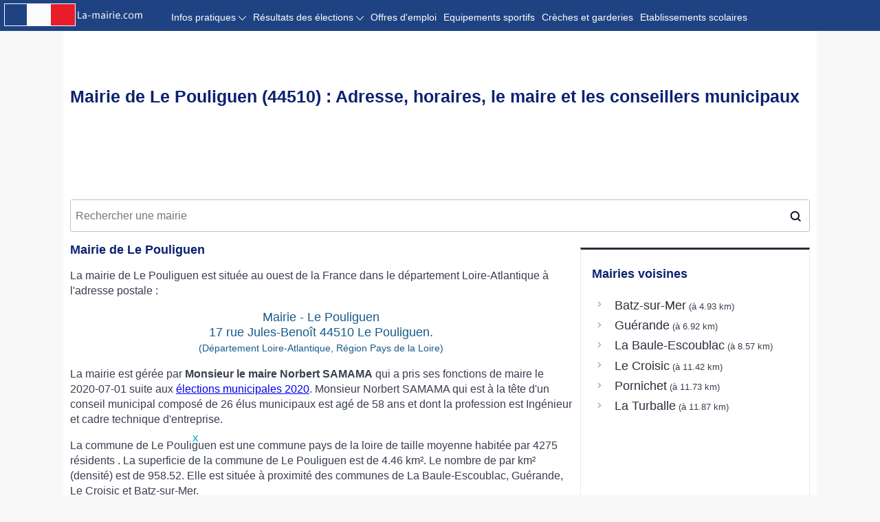

--- FILE ---
content_type: text/html; charset=UTF-8
request_url: https://www.la-mairie.com/pouliguen
body_size: 7435
content:
<!DOCTYPE html>
<html lang="fr">
<head>
<meta charset="UTF-8">
<meta name="viewport" content="width=device-width, initial-scale=1.0">
<link href="/favicon.png" rel="shortcut icon">
<link rel="canonical" href="https://www.la-mairie.com/pouliguen"/>	 
<TITLE>Mairie Le Pouliguen (44510-Pays de la Loire), adresse, horaires et élus </TITLE>
<meta content="Tout savoir sur la mairie de Le Pouliguen située dans le département du Loire-Atlantique. Retrouvez l'adresse de la mairie de Le Pouliguen, horaires d'ouverture, les élus municipaux ainsi que les coordonnées et les informations locales " name="description">
<meta content="mairie Le Pouliguen, horaires mairie Le Pouliguen, adresse mairie Le Pouliguen, conseil municipal" name="keywords">
<link href="css/style2020.css" rel="stylesheet" type="text/css" />
<!-- Global site tag (gtag.js) - Google Analytics -->
<script async src="https://www.googletagmanager.com/gtag/js?id=UA-178744655-1"></script>
<script>
  window.dataLayer = window.dataLayer || [];
  function gtag(){dataLayer.push(arguments);}
  gtag('js', new Date());
  gtag('config', 'UA-178744655-1');
</script>
<script>
function itineraire(){
var arrive = "47.2696695_-2.4245653"; 
var depart = document.getElementById('latlon').value; 
var url="/itini.php?";
	url = url+'dep=' + depart+'&arr=' + arrive;
	ajaxCall(url, 'itini');
}
function ajaxCall(url, domid) {
url = url + "&rsrnd=" + new Date().getTime();
// alert("---"+url);
var x;
try {
x=new ActiveXObject("Msxml2.XMLHTTP");
} catch (e) {
try {
x=new ActiveXObject("Microsoft.XMLHTTP");
} catch (oc) {
x=null;
}
}
if(!x && typeof XMLHttpRequest != "undefined")
x = new XMLHttpRequest();
x.open("GET", url, true);
x.onreadystatechange = function() {
if (x.readyState != 4)
return;
document.getElementById(domid).innerHTML = x.responseText;
}
x.send(null);
delete x;
}
</script>
<script async src="https://pagead2.googlesyndication.com/pagead/js/adsbygoogle.js?client=ca-pub-5412463558559997" crossorigin="anonymous"></script></head>
<body>
<form>
<input type="hidden" id="long" size="20" value="-2.4245653" />
	<input type="hidden" id="lat" size="20" value="47.2696695"/>
	<input type="hidden" id="city" size="20" value="Mairie de Le Pouliguen"/>
</form>
<header>
<div class="navi">
<div class='logo'><a href='/'><img src='images/logo-mairie3.png' title='logo'></a></div>
        <ul id="navigation" class="sf-menu container navbar2">
            <li><a href="#">Infos pratiques
              <svg xmlns="http://www.w3.org/2000/svg" style="vertical-align: middle;display: INLINE-BLOCK;" width="11" height="11" x="0" y="0" viewBox="0 0 612 612" style="enable-background:new 0 0 512 512" xml:space="preserve" class=""><g>
              <g xmlns="http://www.w3.org/2000/svg"><g id="_x31_0_34_"><g><path d="M604.501,134.782c-9.999-10.05-26.222-10.05-36.221,0L306.014,422.558L43.721,134.782     c-9.999-10.05-26.223-10.05-36.222,0s-9.999,26.35,0,36.399l279.103,306.241c5.331,5.357,12.422,7.652,19.386,7.296     c6.988,0.356,14.055-1.939,19.386-7.296l279.128-306.268C614.5,161.106,614.5,144.832,604.501,134.782z" fill="#fdffff" data-original="#000000" class=""></path></g></g></g></g></svg></a>
                <ul style="max-width: 170PX;">
                    <li><a href='#adresse-telephone'>Adresse et contact</a></li>
                    <li><a href='#horaires'>Horaires d'ouverture</a></li>
                    <li><a href='#elus'>Conseil municipal</a></li>
                    <li><a href='#bibliotheques'>Bibliothèques</a></li>                                    </ul>
            </li>            
            <li><a href="#">Résultats des élections 
                <svg xmlns="http://www.w3.org/2000/svg" style="vertical-align: middle;display: INLINE-BLOCK;" width="11" height="11" x="0" y="0" viewBox="0 0 612 612" style="enable-background:new 0 0 512 512" xml:space="preserve" class=""><g>
                <g xmlns="http://www.w3.org/2000/svg"><g id="_x31_0_34_"><g><path d="M604.501,134.782c-9.999-10.05-26.222-10.05-36.221,0L306.014,422.558L43.721,134.782     c-9.999-10.05-26.223-10.05-36.222,0s-9.999,26.35,0,36.399l279.103,306.241c5.331,5.357,12.422,7.652,19.386,7.296     c6.988,0.356,14.055-1.939,19.386-7.296l279.128-306.268C614.5,161.106,614.5,144.832,604.501,134.782z" fill="#fdffff" data-original="#000000" class=""></path></g></g></g></g></svg></a>
                  <ul style="max-width: 170PX;">
                  <li><a href='/departement/loire-atlantique/elections/legislatives/07' title='elections législative 7ème circon.'>Législatives 7ème circons.</a></li>                    <li><a href='/pouliguen/elections/presidentielle'>Election Présidentielle</a></li>
                    <li><a href='/pouliguen/elections/municipales'>Elections Municipales</a></li>
                  </ul>
                </li>
                <li><a href='/pouliguen/emploi' title='Offres d'emploi et stages à Le Pouliguen'>Offres d'emploi</a></li>
                <li><a href='/pouliguen/sport' title='Sport à Le Pouliguen'>Equipements sportifs</a></li>
                <li><a href='https://ma-garderie.fr/pouliguen/creches' title='crèches et garderies à Le Pouliguen'>Crèches et garderies</a></li>
                 <li><a href='/pouliguen/ecoles' title='écoles, collèges et lycées à Le Pouliguen'>Etablissements scolaires</a></li>
		</ul>
    </div>
    <div class='logomobile'><a href='/'><img src='images/logo-mairie3.png' title='logo'></a></div>
<div id="menumobile">
<ul id="menu-accordeon">
   <li class="menuli"><a href="#"><img src="/images/menuicon.png"></a>
        <ul id="navigation">
            <li><a href='#adresse-telephone'>Adresse et téléphone</a></li>
            <li><a href='#horaires'>Horaires d'ouverture</a></li>
            <li><a href='#elus'>Conseil municipal</a></li>
            <li><a href='/departement/loire-atlantique/elections/legislatives/07' title='elections législative 7ème circon.'>Législatives 7ème circons.</a></li>            <li><a href='/pouliguen/elections/municipales' title='Elections municipales 2020 à Le Pouliguen'>Municipales 2020</a></li>
            <li><a href='/pouliguen/elections/presidentielle'>Election Présidentielle</a></li>
            <li><a href='/pouliguen/emploi' title='Offres d'emploi à Le Pouliguen'>Offres d'emploi</a></li>
            <li><a href='#bibliotheques'>Bibliothèques</a></li>            	     <li><a href='/pouliguen/sport'>Equipements sportifs</a></li>
		 <li><a href='https://ma-garderie.fr/pouliguen/creches' title='crèches et garderies à Le Pouliguen'>Crèches et garderies</a></li>
	     <li><a href='/pouliguen/ecoles' title='écoles, collèges et lycées à Le Pouliguen'>Etablissements scolaires</a></li>
	   </ul>
   </li>
  </ul>
</div>
</header>
<section id="content">
<h1>Mairie de Le Pouliguen (44510) : Adresse, horaires, le maire et les conseillers municipaux </h1>
<!--
//message.php
-->
<center>
<ins class="adsbygoogle"
        style="display:inline-block;min-width:300px;max-width:970px;width:100%;height:100px"
        data-ad-client="ca-pub-5412463558559997"
     data-ad-slot="2344870775"
></ins>
<script>
     (adsbygoogle = window.adsbygoogle || []).push({});
</script>
</center>
<div class="election__search-container"> <input id="js-city-input" class="election__city-input auto" type="text" name="search-city" placeholder="Rechercher une mairie"> </div>
<div id="page_content">
<div class="zone-principale">
<div class="box">
<h2>Mairie de Le Pouliguen</h2>
<div id="intro"><p>La mairie de Le Pouliguen est située au ouest de la France dans le département Loire-Atlantique à l'adresse postale : 
<center style="color:#185a89; font-size: 18px;"> 
Mairie - Le Pouliguen<br/> 17 rue Jules-Benoît 
	44510 Le Pouliguen. 
<br/><span style="font-size:14px">(Département Loire-Atlantique, Région Pays de la Loire)</span>
</center></p>
<p>La mairie est gérée par<b> Monsieur le maire Norbert SAMAMA</b> qui a pris ses fonctions de maire le 2020-07-01 suite aux <a href='pouliguen/elections/municipales' title='Résultats des élections municipales 2020 à Le Pouliguen'>élections municipales 2020</a>. Monsieur Norbert SAMAMA qui est à la tête d'un conseil municipal composé de 26 élus municipaux  est agé de 58 ans et dont la profession est Ingénieur et cadre technique d'entreprise.</p><p>La commune de Le Pouliguen est une commune pays de la loire de taille moyenne habitée par 4275 résidents . La superficie de la commune de  Le Pouliguen est de 4.46 km². Le nombre de  par km² (densité) est de 958.52. Elle est située à proximité des communes de La Baule-Escoublac, Guérande, Le Croisic et Batz-sur-Mer.</p></div><!-- mairie_auto -->
<ins class="adsbygoogle"
     style="display:block"
     data-ad-client="ca-pub-5412463558559997"
     data-ad-slot="2344870775"
     data-ad-format="auto"
     data-full-width-responsive="true"></ins>
<script>
     (adsbygoogle = window.adsbygoogle || []).push({});
</script>
 </div> <!-- box -->
<div class="box">
<div style="float: left;">
  <div class="detail"><a href="#Adresse-horaire" title="Adresse et Horaires d'ouverture de Le Pouliguen"> Horaire d'ouverture et adresses</a></div>
  <div class="detail"><a href="#conseil-municipal" title="composition du conseil municipal de Le Pouliguen"> Conseil municipal</a></div>
   <div class="detail"> <a href="#plan-acces-itineraire" title="aller à la mairie de Le Pouliguen">Itinéraire et plan d'accès </a></div>
</div>
<a name="Adresse-horaire"></a>
<div style="clear:both; margin-top:15px">
﻿<h2 id="adresse-telephone">Adresse et téléphone de la Mairie de Le Pouliguen</h2>
<ins class="adsbygoogle"
     style="display:block"
     data-ad-client="ca-pub-8610429244509705"
     data-ad-slot="7391851423"
     data-ad-format="auto"
     data-full-width-responsive="true"></ins>
<script>
     (adsbygoogle = window.adsbygoogle || []).push({});
</script>
<table class="infotable">
<thead>
<tr >
<th colspan="3">Coordonnées de la Mairie</th>
</tr>
</thead>
<tr><td style="padding: 5px; border-bottom:1px solid grey">Voie postale</td> <td style="padding: 5px; border-bottom:1px solid grey">17 rue Jules-Benoît </td><tr><td style="padding: 5px; border-bottom:1px solid grey">Code postal </td> <td style="padding: 5px; border-bottom:1px solid grey">44510  </td><tr><td style="padding: 5px; border-bottom:1px solid grey">Commune/ville </td> <td style="padding: 5px; border-bottom:1px solid grey"> Le Pouliguen </td><tr><td style="padding: 5px; border-bottom:1px solid grey">Adresse Web </td> <td style="padding: 5px; border-bottom:1px solid grey"><a href ="https://www.lepouliguen.fr"> https://www.lepouliguen.fr </a> </td><tr><td style="padding: 5px; border-bottom:1px solid grey">Numéro de téléphone </td> <td style="padding: 5px; border-bottom:1px solid grey">02 40 15 08 08 </td><tr><td style="padding: 5px; border-bottom:1px solid grey">Adresse Mail </td> <td style="padding: 5px; border-bottom:1px solid grey">accueil@mairie-lepouliguen.fr </td><tr><td style="padding: 5px; border-bottom:1px solid grey">Télécopie (fax) </td> <td style="padding: 5px; border-bottom:1px solid grey"> </td>  
</table>

&nbsp;
<br>
<h2 id="horaires">Horaires d'ouverture de la mairie de Le Pouliguen </h2>
<ins class="adsbygoogle"
     style="display:block"
     data-ad-client="ca-pub-8610429244509705"
     data-ad-slot="7391851423"
     data-ad-format="auto"
     data-full-width-responsive="true"></ins>
<script>
     (adsbygoogle = window.adsbygoogle || []).push({});
</script>
<table class="infotable">
<thead><tr ><th colspan="2">Heures d'ouverture du <span style="color:orange">Lundi</span> au <span style="color:orange">Vendredi</span></th></tr>
	<tr ><th> Heure d'ouverture</th> <th> Heure de fermeture</th></tr>
	</thead><tr ><td>09:00</td> <td>11:45</td></tr><tr ><td>13:30</td> <td>17:00</td></tr><table class="infotable">
<thead><tr ><th colspan="2">Heures d'ouverture du <span style="color:orange">Samedi</span></th></tr>
	<tr ><th> Heure d'ouverture</th> <th> Heure de fermeture</th></tr>
	</thead><tr ><td>09:00</td> <td>11:45</td></tr><tr class="alert"><td colspan="2">Un samedi sur deux</td></tr></table><div data-aaad='true' data-aa-adunit='/22181265/MAIRIE_MOB_300v_2'></div>
</div>
<a name="conseil-municipal"></a>
<div class="pub970">
<ins class="adsbygoogle"
     style="display:block"
     data-ad-client="ca-pub-8610429244509705"
     data-ad-slot="4556506420"
     data-ad-format="link"
     data-full-width-responsive="true"></ins>
<script>
     (adsbygoogle = window.adsbygoogle || []).push({});
</script>
  </div></div> <!-- box -->
<div class="box">
<h2 id='bibliotheques'>Bibliothèques à Le Pouliguen</h2><ul class='ecole'><li><b>Bibliothèque municipale du Pouliguen</b></li><li class='add'><ul><li><img src='/images/locate.png'></i>3 rue du Croisic<li>44510 Le Pouliguen</ul></li></ul></div>
<div class="box">
<!--
  <center>
<style>
.div300{display: inline-block;margin: 30px 0 30px 0;min-height:250px;max-width: 720px;box-shadow: rgba(0,0,0,.08) 0 1px 12px!important;}</style>
    
    <div class="div300"><a href="https://hoplatech.fr/product/pc-portable-hp-elitebook-830-g5-133-windows-10-pro-i5-8eme-generation-256go-ssd-8go-teste-et-reconditionne/" target="_blank">
    <img style="width: 100%;" src="/pub/hp_elitebook_830_g5_horiz.png">
    </a></div></center> 
-->
﻿&nbsp;
<br>
<h2 id="elus">Conseillers municipaux de la mairie de Le Pouliguen</h2>
<p>La mairie de Le Pouliguen est dirigée par Monsieur le maire Norbert SAMAMA et administrée par un conseil municipal de 26 élus  :</p><table class="infotable">
<thead>
<tr> <th> Nom & prénom </th> 
	<th> Age </th> 
	<th>Profession</th></tr>
</thead>
<tr><td> Nathalie BODELLE  </td><td> 57 ans </td> <td>Commerçant et assimilé</td></tr><tr><td> Didier BRULE <br><span style="font-weight:bold; font-size:11px">(4ème adjoint au Maire)</span> </td><td> 75 ans </td> <td>Ancien cadre</td></tr><tr><td> Cyrille CARON  </td><td> 55 ans </td> <td>Artisan</td></tr><tr><td> Jean-Loup CHATELLIER  </td><td> 69 ans </td> <td>Profession libérale</td></tr><tr><td> Anne-Laure COBRAL-DE DIEULEVEULT <br><span style="font-weight:bold; font-size:11px">(7ème adjoint au Maire)</span> </td><td> 40 ans </td> <td>Ancien cadre</td></tr><tr><td> Bruno DE SAINT SALVY  </td><td> 71 ans </td> <td>Policier et militaire</td></tr><tr><td> Philippe DELAVERGNE  </td><td> 67 ans </td> <td>Artisan</td></tr><tr><td> Alain DORÉ  </td><td> 71 ans </td> <td>Cadre de la fonction publique</td></tr><tr><td> Frédéric DOUNONT <br><span style="font-weight:bold; font-size:11px">(8ème adjoint au Maire)</span> </td><td> 67 ans </td> <td>Ancien employé</td></tr><tr><td> Rejane DOUNONT  </td><td> 64 ans </td> <td>Employé administratif d'entreprise</td></tr><tr><td> Erika ETIENNE <br><span style="font-weight:bold; font-size:11px">(3ème adjoint au Maire)</span> </td><td> 40 ans </td> <td>Commerçant et assimilé</td></tr><tr><td> Amélie FRÉCHINIÉ  </td><td> 45 ans </td> <td>Commerçant et assimilé</td></tr><tr><td> Valérie GANTHIER  </td><td> 60 ans </td> <td>Profession intermédiaire de la santé et du travail social</td></tr><tr><td> Patrick GUEGUEN  </td><td> 73 ans </td> <td>Ancienne profession intermédiaire</td></tr><tr><td> Alain GUICHARD  </td><td> 78 ans </td> <td>Ancien cadre</td></tr><tr><td> Hervé HOGOMMAT <br><span style="font-weight:bold; font-size:11px">(2ème adjoint au Maire)</span> </td><td> 78 ans </td> <td>Ancien cadre</td></tr><tr><td> Manon JAOUEN FREDOU  </td><td> 34 ans </td> <td>Employé administratif d'entreprise</td></tr><tr><td> Marion LALOUE <br><span style="font-weight:bold; font-size:11px">(5ème adjoint au Maire)</span> </td><td> 58 ans </td> <td>Cadre administratif et commercial d'entreprise</td></tr><tr><td> Pierre-André LARIVIERE  </td><td> 66 ans </td> <td>Ingénieur et cadre technique d'entreprise</td></tr><tr><td> Fabienne LE HÉNO <br><span style="font-weight:bold; font-size:11px">(1er adjoint au Maire)</span> </td><td> 53 ans </td> <td>Cadre de la fonction publique</td></tr><tr><td> Yves LE LEUCH  </td><td> 78 ans </td> <td>Ancien cadre</td></tr><tr><td> Stéphanie LUSSIGNOL-VOUGE  </td><td> 58 ans </td> <td>Profession de l'information, des arts et des spectacles</td></tr><tr><td> Christine MAITZNER  </td><td> 67 ans </td> <td>Profession intermédiaire administrative et commerciale des entreprises</td></tr><tr><td> Nicolas PALLIER  </td><td> 45 ans </td> <td>Personne diverse sans activité professionnelle de moins de 60 ans (sauf retraité)</td></tr><tr><td> Norbert SAMAMA <br><span style="font-weight:bold; font-size:11px">(Maire)</span> </td><td> 58 ans </td> <td>Ingénieur et cadre technique d'entreprise</td></tr><tr><td> Armelle SAMZUN  </td><td> 43 ans </td> <td>Ingénieur et cadre technique d'entreprise</td></tr><tr><td> Raphaël THIOLLIER <br><span style="font-weight:bold; font-size:11px">(6ème adjoint au Maire)</span> </td><td> 46 ans </td> <td>Profession de l'information, des arts et des spectacles</td></tr></table>
&nbsp;
	<!-- instant bio -->
</div> <!-- end box-->
<a name="plan-acces-itineraire"></a> 
<div class="box">
<h2>Itinéraire et plan d'accès à la mairie de Le Pouliguen </h2>
<div id="map"></div>
<style>
.button2 {
    color: #fff!important;
    border: 0;
    width: 80px;
    height: 40px!important;
    border-radius: 0 3px 3px 0;
    background-color: #c80454!important;
    display: inline!important;
	font-size: 17px;
    font-weight: bold;
}
.search-bar {
    padding: 18px 0px;
    position: relative;
    z-index: 1000;
    margin-top: -60px;
    text-align: center;
}
.search-bar input[type="text"] {
    padding: 10px;
    height: 18px!important;
    width: 280px;
	color: #333;
    font-size: 14px;
}
.ui-menu {z-index: 22222222 !important}
</style>
<form class="search-bar" action="" method="get" >
						<input  type="text" placeholder="Votre adresse de départ" value="" class="auto2">
						<input type="hidden" class="latlon" id="latlon" value="">
						<input type="button" class="button2" value="Y aller" onClick="itineraire()" > 
</form>
<div id="itini"> </div>
<ins class="adsbygoogle"
     style="display:block"
     data-ad-client="ca-pub-8610429244509705"
     data-ad-slot="7391851423"
     data-ad-format="auto"
     data-full-width-responsive="true"></ins>
<script>
     (adsbygoogle = window.adsbygoogle || []).push({});
</script>
</div>
<div class="box">
 <h2>Mairies proches</h2>
Visiter également les mairies proches de Le Pouliguen : 
<table class="resume">
 <tr> <th>Mairie proche</th><th>Code postal</th><th>Distance depuis Le Pouliguen</th></tr>
 <tr> <td> <a href="batz-sur-mer" title="batz-sur-mer"> Batz-sur-Mer</a></td>
	<td> 44740</td>
	<td> 4.93 km</td>
	</tr>  <tr> <td> <a href="guerande" title="guerande"> Guérande</a></td>
	<td> 44350</td>
	<td> 6.92 km</td>
	</tr>  <tr> <td> <a href="baule-escoublac" title="baule-escoublac"> La Baule-Escoublac</a></td>
	<td> 44500</td>
	<td> 8.57 km</td>
	</tr>  <tr> <td> <a href="croisic" title="croisic"> Le Croisic</a></td>
	<td> 44490</td>
	<td> 11.42 km</td>
	</tr>  <tr> <td> <a href="pornichet" title="pornichet"> Pornichet</a></td>
	<td> 44380</td>
	<td> 11.73 km</td>
	</tr>  <tr> <td> <a href="turballe" title="turballe"> La Turballe</a></td>
	<td> 44420</td>
	<td> 11.87 km</td>
	</tr>  <tr> <td> <a href="saint-molf" title="saint-molf"> Saint-Molf</a></td>
	<td> 44350</td>
	<td> 14.86 km</td>
	</tr> </table>
<div style="height:95px;">
<ins class="adsbygoogle"
     style="display:block"
     data-ad-client="ca-pub-8610429244509705"
     data-ad-slot="4556506420"
     data-ad-format="link"
     data-full-width-responsive="true"></ins>
<script>
     (adsbygoogle = window.adsbygoogle || []).push({});
</script>
</div>
&nbsp;<br>
</div>
 <div class="box">
<h2>Localisation de la mairie </h2>
<div class="map-mobile">
<img src="https://le-codepostal.com/cartographe/images/44/44135.png">
	</div>
 <div class="map">
<img src="https://le-codepostal.com/cartographe/images/44/pouliguen.png">
	</div>
  <ins class="adsbygoogle"
     style="display:block"
     data-ad-client="ca-pub-5412463558559997"
     data-ad-slot="2344870775"
     data-ad-format="auto"
     data-full-width-responsive="true"></ins>
<script>
     (adsbygoogle = window.adsbygoogle || []).push({});
</script>
</div>
<div style="clear:both; margin-top:15px">
	<b><a href="https://www.l-itineraire.com/pouliguen">Calculer l'itinéraire et la distance en départ et à destination de la ville de Le Pouliguen</a></b>
</div>
<!-- <div id="ct-container__parallax__la-mairie_com__7799e244"></div> -->
 </div> <!-- principale -->
<div class="zone-secondaire">
<h3>Mairies voisines</h3>
<ul>
 <li class="proche-item"><a class="proche-link" href="/batz-sur-mer" title="mairie batz-sur-mer"> Batz-sur-Mer </a> <span style="font-size:0.8rem"> &nbsp;(à 4.93 km)</span></li> <li class="proche-item"><a class="proche-link" href="/guerande" title="mairie guerande"> Guérande </a> <span style="font-size:0.8rem"> &nbsp;(à 6.92 km)</span></li> <li class="proche-item"><a class="proche-link" href="/baule-escoublac" title="mairie baule-escoublac"> La Baule-Escoublac </a> <span style="font-size:0.8rem"> &nbsp;(à 8.57 km)</span></li> <li class="proche-item"><a class="proche-link" href="/croisic" title="mairie croisic"> Le Croisic </a> <span style="font-size:0.8rem"> &nbsp;(à 11.42 km)</span></li> <li class="proche-item"><a class="proche-link" href="/pornichet" title="mairie pornichet"> Pornichet </a> <span style="font-size:0.8rem"> &nbsp;(à 11.73 km)</span></li> <li class="proche-item"><a class="proche-link" href="/turballe" title="mairie turballe"> La Turballe </a> <span style="font-size:0.8rem"> &nbsp;(à 11.87 km)</span></li></ul>
<ins class="adsbygoogle"
     style="display:block"
     data-ad-client="ca-pub-5412463558559997"
     data-ad-slot="2344870775"
     data-ad-format="auto"
     data-full-width-responsive="true"></ins>
<script>
     (adsbygoogle = window.adsbygoogle || []).push({});
</script>
&nbsp;
<div data-aaad='true' data-aa-adunit='/22181265/MAIRIE_300v_1'></div>
&nbsp;
<ins class="adsbygoogle"
     style="display:block"
     data-ad-client="ca-pub-5412463558559997"
     data-ad-slot="2344870775"
     data-ad-format="auto"
     data-full-width-responsive="true"></ins>
<script>
     (adsbygoogle = window.adsbygoogle || []).push({});
</script>
<center>

<style>.div300{display: inline-block;margin: 30px 0 30px 0;min-height:250px;max-width: 720px;box-shadow: rgba(0,0,0,.08) 0 1px 12px!important;}</style>
    
    <div class="div300"><a href="https://hoplatech.fr/product/pc-portable-hp-elitebook-830-g5-133-windows-10-pro-i5-8eme-generation-256go-ssd-8go-teste-et-reconditionne/" target="_blank">
    <img src="/pub/hp_elitebook_830_g5.png">
    </a></div></center>
</div> 

</div> <!-- fin div page_content-->
</section>
<script>function hidePopup(){document.getElementById("popup_container").style.display="none";} </script>
 <style>
#popup{margin: 0 auto;max-width:728px;height:90px;padding: 0;} #popup button{padding: 0px 3px 0 3px;MARGIN: 1px 0 0 1px;font-size: 17px;line-height: 11px; POSITION: ABSOLUTE;Z-INDEX: 9999999999999999999999;BACKGROUND: #FFF;cursor: pointer;color: #00aecd;border: 0;} 
@media (min-width: 720px){
.pub-desk{text-align: center;
    position: fixed;
    left: 0;
    bottom: 0px;
    width: 100%;
    z-index: 100000;}
}
</style>
<div class="pub-desk">
<div id="popup_container">    
  <div id="popup">    
  <button onclick="hidePopup()">x</button> 
   <!-- mairie_fixed_footer -->
  <ins class="adsbygoogle" style="display:inline-block;min-width:320px;max-width:728px;width:100%;height:90px" data-ad-client="ca-pub-8610429244509705" data-ad-slot="5708669829"></ins>
<script>(adsbygoogle=window.adsbygoogle||[]).push({});</script>
  </div>    
</div> 
</div> <div class="cadre-footer">
 &nbsp;    <br>
<div class="texteblanc">©2017 - 2026 <a href="https://www.la-mairie.com">la-mairie.com </a> || 
<span><a href="/conditions-utilisations.html">Conditions générales</a></span>  </div>
</div>
<div data-aaad='true' data-aa-adunit='/22181265/MAIRIE_MOB_Sticky'></div>
<div data-aaad='true' data-aa-adunit='/22181265/MAIRIE_StickyFooter'></div>
<link rel="stylesheet" type="text/css" href="/css/leaflet.css" media="screen">
<link rel="Stylesheet" type="text/css" href="/css/jquery-ui.min.css"/></style>
<script type="text/javascript" src="/js/jquery-3.3.1.min.js"></script>
<script type="text/javascript" src="/js/jquery-ui.min.js"></script>

<script src="/js/leaflet.js" ></script>
<script src="/js/full.js"></script>

<script>
       $( ".auto" ).autocomplete({
      source: function( request, response ) {
        $.ajax( {
          url: "/search2.php",
          dataType: "json",
          data: {
            term: request.term
          },
          success: function( data ) {
            response( data );
          }
        } );
      },
      minLength: 2,
	  select: function( event, ui ) {
        // log( "Selected: " + ui.item.value + " aka " + ui.item.id );
			window.location.href = "/"+ui.item.id+"";
      }
	    } );
</script>
<script>
var lat=47.2696695;
var lng=-2.4245653; 
var title= "Mairie de Le Pouliguen";
var mymap = L.map('map').setView([lat,lng], 17);
L.tileLayer('https://map.a-proximite.com/styles/osm-bright/512/{z}/{x}/{y}.webp',{attribution:'&copy; <a href="http://osm.org/copyright">OpenStreetMap</a> contributors',tileSize:512,zoomOffset:-1}).addTo(mymap);
var LeafIcon = L.icon({
			iconSize:     [40, 40],
			iconAnchor:   [0, 20],
			iconUrl: 'images/icone.png'
        });
L.marker([47.2696695, -2.4245653], {icon: LeafIcon}).bindPopup(title).addTo(mymap);
var popup = L.popup();
</script>

<script>
$( function() {
    $( ".auto2" ).autocomplete({
      source: function(request, response) {
        $.ajax( {
          url: "/search6.php",
          dataType: "json",
          data: {
            term: request.term
          },
          success: function( data ) {
            response( data );
          }
        } );
      },
      minLength: 2,
	  select: function( event, ui ) {
        //log( "Selected: " + ui.item.value + " aka " + ui.item.id );
			$('.latlon').val(ui.item.id);	
      }
	    } );
 } )
 
</script>
<script>
window._CTZ = {
  "enabled": true,
  "verticals": {
    "hotel": {
      "active": true,
      "search": {
        "city": "Le Pouliguen",
        "province": "",
        "countryCode": "FR",
        "checkInDate": "",
        "checkOutDate": "",
        "rooms": [
          {
            "adults": 2,
            "children": 0,
            "infants": 0
          }
        ]
      }
    }
  }
};
</script>
<script async charset="UTF-8" data-publisher="28ef8960f3e541449d92d3a8d148c15f" src="https://static.clicktripz.com/tag.js"></script>
</body>
</html>


--- FILE ---
content_type: text/html; charset=utf-8
request_url: https://www.google.com/recaptcha/api2/aframe
body_size: 266
content:
<!DOCTYPE HTML><html><head><meta http-equiv="content-type" content="text/html; charset=UTF-8"></head><body><script nonce="5gM72CuesjhBviGKuM_axw">/** Anti-fraud and anti-abuse applications only. See google.com/recaptcha */ try{var clients={'sodar':'https://pagead2.googlesyndication.com/pagead/sodar?'};window.addEventListener("message",function(a){try{if(a.source===window.parent){var b=JSON.parse(a.data);var c=clients[b['id']];if(c){var d=document.createElement('img');d.src=c+b['params']+'&rc='+(localStorage.getItem("rc::a")?sessionStorage.getItem("rc::b"):"");window.document.body.appendChild(d);sessionStorage.setItem("rc::e",parseInt(sessionStorage.getItem("rc::e")||0)+1);localStorage.setItem("rc::h",'1768910269243');}}}catch(b){}});window.parent.postMessage("_grecaptcha_ready", "*");}catch(b){}</script></body></html>